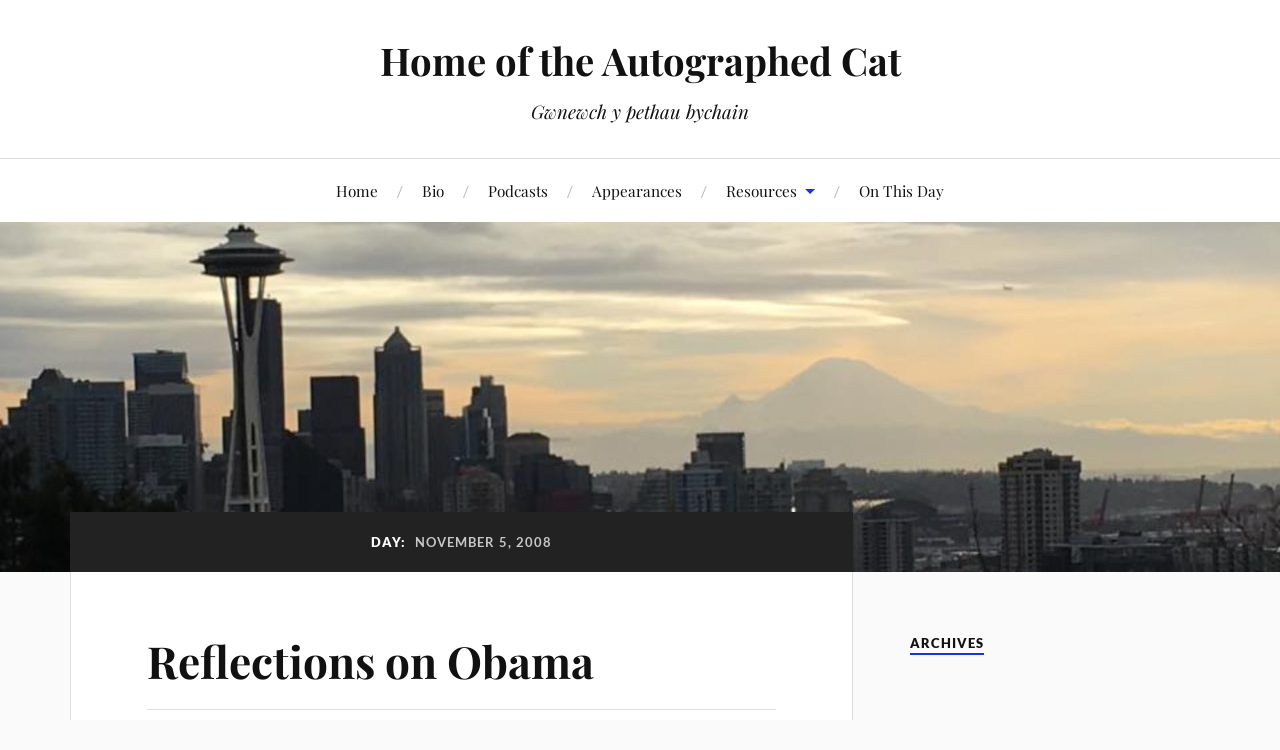

--- FILE ---
content_type: text/html; charset=UTF-8
request_url: https://www.autographedcat.com/2008/11/05/
body_size: 10339
content:
<!DOCTYPE html>

<html class="no-js" lang="en-US">

	<head profile="http://gmpg.org/xfn/11">

		<meta http-equiv="Content-Type" content="text/html; charset=UTF-8" />
		<meta name="viewport" content="width=device-width, initial-scale=1.0, maximum-scale=1.0, user-scalable=no" >

		<title>November 5, 2008 &#8211; Home of the Autographed Cat</title>
<meta name='robots' content='max-image-preview:large' />
<script>document.documentElement.className = document.documentElement.className.replace("no-js","js");</script>
<link rel='dns-prefetch' href='//www.autographedcat.com' />
<link rel='dns-prefetch' href='//stats.wp.com' />
<link rel='dns-prefetch' href='//v0.wordpress.com' />
<link rel='preconnect' href='//c0.wp.com' />
<link rel="alternate" type="application/rss+xml" title="Home of the Autographed Cat &raquo; Feed" href="https://www.autographedcat.com/feed/" />
<link rel="alternate" type="application/rss+xml" title="Home of the Autographed Cat &raquo; Comments Feed" href="https://www.autographedcat.com/comments/feed/" />
<link rel="alternate" type="text/calendar" title="Home of the Autographed Cat &raquo; iCal Feed" href="https://www.autographedcat.com/events/?ical=1" />
<style id='wp-img-auto-sizes-contain-inline-css' type='text/css'>
img:is([sizes=auto i],[sizes^="auto," i]){contain-intrinsic-size:3000px 1500px}
/*# sourceURL=wp-img-auto-sizes-contain-inline-css */
</style>
<link rel='stylesheet' id='livejournal-style-css' href='https://www.autographedcat.com/wp-content/plugins/livejournal-shortcode/style.css?ver=6.9' type='text/css' media='all' />
<style id='wp-emoji-styles-inline-css' type='text/css'>

	img.wp-smiley, img.emoji {
		display: inline !important;
		border: none !important;
		box-shadow: none !important;
		height: 1em !important;
		width: 1em !important;
		margin: 0 0.07em !important;
		vertical-align: -0.1em !important;
		background: none !important;
		padding: 0 !important;
	}
/*# sourceURL=wp-emoji-styles-inline-css */
</style>
<link rel='stylesheet' id='wp-block-library-css' href='https://www.autographedcat.com/wp-content/plugins/gutenberg/build/styles/block-library/style.css?ver=22.3.0' type='text/css' media='all' />
<style id='global-styles-inline-css' type='text/css'>
:root{--wp--preset--aspect-ratio--square: 1;--wp--preset--aspect-ratio--4-3: 4/3;--wp--preset--aspect-ratio--3-4: 3/4;--wp--preset--aspect-ratio--3-2: 3/2;--wp--preset--aspect-ratio--2-3: 2/3;--wp--preset--aspect-ratio--16-9: 16/9;--wp--preset--aspect-ratio--9-16: 9/16;--wp--preset--color--black: #111;--wp--preset--color--cyan-bluish-gray: #abb8c3;--wp--preset--color--white: #fff;--wp--preset--color--pale-pink: #f78da7;--wp--preset--color--vivid-red: #cf2e2e;--wp--preset--color--luminous-vivid-orange: #ff6900;--wp--preset--color--luminous-vivid-amber: #fcb900;--wp--preset--color--light-green-cyan: #7bdcb5;--wp--preset--color--vivid-green-cyan: #00d084;--wp--preset--color--pale-cyan-blue: #8ed1fc;--wp--preset--color--vivid-cyan-blue: #0693e3;--wp--preset--color--vivid-purple: #9b51e0;--wp--preset--color--accent: #1833e0;--wp--preset--color--dark-gray: #333;--wp--preset--color--medium-gray: #555;--wp--preset--color--light-gray: #777;--wp--preset--gradient--vivid-cyan-blue-to-vivid-purple: linear-gradient(135deg,rgb(6,147,227) 0%,rgb(155,81,224) 100%);--wp--preset--gradient--light-green-cyan-to-vivid-green-cyan: linear-gradient(135deg,rgb(122,220,180) 0%,rgb(0,208,130) 100%);--wp--preset--gradient--luminous-vivid-amber-to-luminous-vivid-orange: linear-gradient(135deg,rgb(252,185,0) 0%,rgb(255,105,0) 100%);--wp--preset--gradient--luminous-vivid-orange-to-vivid-red: linear-gradient(135deg,rgb(255,105,0) 0%,rgb(207,46,46) 100%);--wp--preset--gradient--very-light-gray-to-cyan-bluish-gray: linear-gradient(135deg,rgb(238,238,238) 0%,rgb(169,184,195) 100%);--wp--preset--gradient--cool-to-warm-spectrum: linear-gradient(135deg,rgb(74,234,220) 0%,rgb(151,120,209) 20%,rgb(207,42,186) 40%,rgb(238,44,130) 60%,rgb(251,105,98) 80%,rgb(254,248,76) 100%);--wp--preset--gradient--blush-light-purple: linear-gradient(135deg,rgb(255,206,236) 0%,rgb(152,150,240) 100%);--wp--preset--gradient--blush-bordeaux: linear-gradient(135deg,rgb(254,205,165) 0%,rgb(254,45,45) 50%,rgb(107,0,62) 100%);--wp--preset--gradient--luminous-dusk: linear-gradient(135deg,rgb(255,203,112) 0%,rgb(199,81,192) 50%,rgb(65,88,208) 100%);--wp--preset--gradient--pale-ocean: linear-gradient(135deg,rgb(255,245,203) 0%,rgb(182,227,212) 50%,rgb(51,167,181) 100%);--wp--preset--gradient--electric-grass: linear-gradient(135deg,rgb(202,248,128) 0%,rgb(113,206,126) 100%);--wp--preset--gradient--midnight: linear-gradient(135deg,rgb(2,3,129) 0%,rgb(40,116,252) 100%);--wp--preset--font-size--small: 16px;--wp--preset--font-size--medium: 20px;--wp--preset--font-size--large: 24px;--wp--preset--font-size--x-large: 42px;--wp--preset--font-size--normal: 18px;--wp--preset--font-size--larger: 27px;--wp--preset--spacing--20: 0.44rem;--wp--preset--spacing--30: 0.67rem;--wp--preset--spacing--40: 1rem;--wp--preset--spacing--50: 1.5rem;--wp--preset--spacing--60: 2.25rem;--wp--preset--spacing--70: 3.38rem;--wp--preset--spacing--80: 5.06rem;--wp--preset--shadow--natural: 6px 6px 9px rgba(0, 0, 0, 0.2);--wp--preset--shadow--deep: 12px 12px 50px rgba(0, 0, 0, 0.4);--wp--preset--shadow--sharp: 6px 6px 0px rgba(0, 0, 0, 0.2);--wp--preset--shadow--outlined: 6px 6px 0px -3px rgb(255, 255, 255), 6px 6px rgb(0, 0, 0);--wp--preset--shadow--crisp: 6px 6px 0px rgb(0, 0, 0);}:where(.is-layout-flex){gap: 0.5em;}:where(.is-layout-grid){gap: 0.5em;}body .is-layout-flex{display: flex;}.is-layout-flex{flex-wrap: wrap;align-items: center;}.is-layout-flex > :is(*, div){margin: 0;}body .is-layout-grid{display: grid;}.is-layout-grid > :is(*, div){margin: 0;}:where(.wp-block-columns.is-layout-flex){gap: 2em;}:where(.wp-block-columns.is-layout-grid){gap: 2em;}:where(.wp-block-post-template.is-layout-flex){gap: 1.25em;}:where(.wp-block-post-template.is-layout-grid){gap: 1.25em;}.has-black-color{color: var(--wp--preset--color--black) !important;}.has-cyan-bluish-gray-color{color: var(--wp--preset--color--cyan-bluish-gray) !important;}.has-white-color{color: var(--wp--preset--color--white) !important;}.has-pale-pink-color{color: var(--wp--preset--color--pale-pink) !important;}.has-vivid-red-color{color: var(--wp--preset--color--vivid-red) !important;}.has-luminous-vivid-orange-color{color: var(--wp--preset--color--luminous-vivid-orange) !important;}.has-luminous-vivid-amber-color{color: var(--wp--preset--color--luminous-vivid-amber) !important;}.has-light-green-cyan-color{color: var(--wp--preset--color--light-green-cyan) !important;}.has-vivid-green-cyan-color{color: var(--wp--preset--color--vivid-green-cyan) !important;}.has-pale-cyan-blue-color{color: var(--wp--preset--color--pale-cyan-blue) !important;}.has-vivid-cyan-blue-color{color: var(--wp--preset--color--vivid-cyan-blue) !important;}.has-vivid-purple-color{color: var(--wp--preset--color--vivid-purple) !important;}.has-black-background-color{background-color: var(--wp--preset--color--black) !important;}.has-cyan-bluish-gray-background-color{background-color: var(--wp--preset--color--cyan-bluish-gray) !important;}.has-white-background-color{background-color: var(--wp--preset--color--white) !important;}.has-pale-pink-background-color{background-color: var(--wp--preset--color--pale-pink) !important;}.has-vivid-red-background-color{background-color: var(--wp--preset--color--vivid-red) !important;}.has-luminous-vivid-orange-background-color{background-color: var(--wp--preset--color--luminous-vivid-orange) !important;}.has-luminous-vivid-amber-background-color{background-color: var(--wp--preset--color--luminous-vivid-amber) !important;}.has-light-green-cyan-background-color{background-color: var(--wp--preset--color--light-green-cyan) !important;}.has-vivid-green-cyan-background-color{background-color: var(--wp--preset--color--vivid-green-cyan) !important;}.has-pale-cyan-blue-background-color{background-color: var(--wp--preset--color--pale-cyan-blue) !important;}.has-vivid-cyan-blue-background-color{background-color: var(--wp--preset--color--vivid-cyan-blue) !important;}.has-vivid-purple-background-color{background-color: var(--wp--preset--color--vivid-purple) !important;}.has-black-border-color{border-color: var(--wp--preset--color--black) !important;}.has-cyan-bluish-gray-border-color{border-color: var(--wp--preset--color--cyan-bluish-gray) !important;}.has-white-border-color{border-color: var(--wp--preset--color--white) !important;}.has-pale-pink-border-color{border-color: var(--wp--preset--color--pale-pink) !important;}.has-vivid-red-border-color{border-color: var(--wp--preset--color--vivid-red) !important;}.has-luminous-vivid-orange-border-color{border-color: var(--wp--preset--color--luminous-vivid-orange) !important;}.has-luminous-vivid-amber-border-color{border-color: var(--wp--preset--color--luminous-vivid-amber) !important;}.has-light-green-cyan-border-color{border-color: var(--wp--preset--color--light-green-cyan) !important;}.has-vivid-green-cyan-border-color{border-color: var(--wp--preset--color--vivid-green-cyan) !important;}.has-pale-cyan-blue-border-color{border-color: var(--wp--preset--color--pale-cyan-blue) !important;}.has-vivid-cyan-blue-border-color{border-color: var(--wp--preset--color--vivid-cyan-blue) !important;}.has-vivid-purple-border-color{border-color: var(--wp--preset--color--vivid-purple) !important;}.has-vivid-cyan-blue-to-vivid-purple-gradient-background{background: var(--wp--preset--gradient--vivid-cyan-blue-to-vivid-purple) !important;}.has-light-green-cyan-to-vivid-green-cyan-gradient-background{background: var(--wp--preset--gradient--light-green-cyan-to-vivid-green-cyan) !important;}.has-luminous-vivid-amber-to-luminous-vivid-orange-gradient-background{background: var(--wp--preset--gradient--luminous-vivid-amber-to-luminous-vivid-orange) !important;}.has-luminous-vivid-orange-to-vivid-red-gradient-background{background: var(--wp--preset--gradient--luminous-vivid-orange-to-vivid-red) !important;}.has-very-light-gray-to-cyan-bluish-gray-gradient-background{background: var(--wp--preset--gradient--very-light-gray-to-cyan-bluish-gray) !important;}.has-cool-to-warm-spectrum-gradient-background{background: var(--wp--preset--gradient--cool-to-warm-spectrum) !important;}.has-blush-light-purple-gradient-background{background: var(--wp--preset--gradient--blush-light-purple) !important;}.has-blush-bordeaux-gradient-background{background: var(--wp--preset--gradient--blush-bordeaux) !important;}.has-luminous-dusk-gradient-background{background: var(--wp--preset--gradient--luminous-dusk) !important;}.has-pale-ocean-gradient-background{background: var(--wp--preset--gradient--pale-ocean) !important;}.has-electric-grass-gradient-background{background: var(--wp--preset--gradient--electric-grass) !important;}.has-midnight-gradient-background{background: var(--wp--preset--gradient--midnight) !important;}.has-small-font-size{font-size: var(--wp--preset--font-size--small) !important;}.has-medium-font-size{font-size: var(--wp--preset--font-size--medium) !important;}.has-large-font-size{font-size: var(--wp--preset--font-size--large) !important;}.has-x-large-font-size{font-size: var(--wp--preset--font-size--x-large) !important;}
/*# sourceURL=global-styles-inline-css */
</style>

<style id='classic-theme-styles-inline-css' type='text/css'>
.wp-block-button__link{background-color:#32373c;border-radius:9999px;box-shadow:none;color:#fff;font-size:1.125em;padding:calc(.667em + 2px) calc(1.333em + 2px);text-decoration:none}.wp-block-file__button{background:#32373c;color:#fff}.wp-block-accordion-heading{margin:0}.wp-block-accordion-heading__toggle{background-color:inherit!important;color:inherit!important}.wp-block-accordion-heading__toggle:not(:focus-visible){outline:none}.wp-block-accordion-heading__toggle:focus,.wp-block-accordion-heading__toggle:hover{background-color:inherit!important;border:none;box-shadow:none;color:inherit;padding:var(--wp--preset--spacing--20,1em) 0;text-decoration:none}.wp-block-accordion-heading__toggle:focus-visible{outline:auto;outline-offset:0}
/*# sourceURL=https://www.autographedcat.com/wp-content/plugins/gutenberg/build/styles/block-library/classic.css */
</style>
<link rel='stylesheet' id='lovecraft_googlefonts-css' href='https://www.autographedcat.com/wp-content/themes/lovecraft/assets/css/fonts.css?ver=6.9' type='text/css' media='all' />
<link rel='stylesheet' id='lovecraft_genericons-css' href='https://www.autographedcat.com/wp-content/themes/lovecraft/assets/css/genericons.min.css?ver=6.9' type='text/css' media='all' />
<link rel='stylesheet' id='lovecraft_style-css' href='https://www.autographedcat.com/wp-content/themes/lovecraft/style.css?ver=2.1.1' type='text/css' media='all' />
<link rel='stylesheet' id='taxopress-frontend-css-css' href='https://www.autographedcat.com/wp-content/plugins/simple-tags/assets/frontend/css/frontend.css?ver=3.43.0' type='text/css' media='all' />
<script type="text/javascript" src="https://c0.wp.com/c/6.9/wp-includes/js/jquery/jquery.min.js" id="jquery-core-js"></script>
<script type="text/javascript" src="https://c0.wp.com/c/6.9/wp-includes/js/jquery/jquery-migrate.min.js" id="jquery-migrate-js"></script>
<script type="text/javascript" src="https://www.autographedcat.com/wp-content/themes/lovecraft/assets/js/doubletaptogo.min.js?ver=1" id="lovecraft_doubletap-js"></script>
<script type="text/javascript" src="https://www.autographedcat.com/wp-content/plugins/simple-tags/assets/frontend/js/frontend.js?ver=3.43.0" id="taxopress-frontend-js-js"></script>
<link rel="https://api.w.org/" href="https://www.autographedcat.com/wp-json/" /><link rel="EditURI" type="application/rsd+xml" title="RSD" href="https://www.autographedcat.com/xmlrpc.php?rsd" />
<meta name="generator" content="WordPress 6.9" />
<meta http-equiv="X-Clacks-Overhead" content="GNU Terry Pratchett" /><link type="text/css" rel="stylesheet" href="https://www.autographedcat.com/wp-content/plugins/simple-pull-quote/css/simple-pull-quote.css" />
<meta name="tec-api-version" content="v1"><meta name="tec-api-origin" content="https://www.autographedcat.com"><link rel="alternate" href="https://www.autographedcat.com/wp-json/tribe/events/v1/" />	<style>img#wpstats{display:none}</style>
		<!-- Customizer CSS --><style type="text/css">a { color:#1833e0; }.blog-title a:hover { color:#1833e0; }.main-menu li:hover > a, .main-menu li.focus > a { color:#1833e0; }.main-menu > .menu-item-has-children > a:after { border-top-color:#1833e0; }blockquote:after { color:#1833e0; }button:hover, .button:hover, .faux-button:hover, .wp-block-button__link:hover, :root .wp-block-file__button:hover, input[type="button"]:hover, input[type="reset"]:hover, input[type="submit"]:hover { background-color:#1833e0; }.is-style-outline .wp-block-button__link:hover, .wp-block-button__link.is-style-outline:hover { color:#1833e0; }:root .has-accent-color { color:#1833e0; }:root .has-accent-background-color { background-color:#1833e0; }.post-tags a:hover { background-color:#1833e0; }.post-tags a:hover:before { border-right-color:#1833e0; }.post-content .page-links a:hover { background-color:#1833e0; }.post-navigation h4 a:hover { color:#1833e0; }.comments-title-link a { color:#1833e0; }.comments .pingbacks li a:hover { color:#1833e0; }.comment-header h4 a:hover { color:#1833e0; }.bypostauthor .comment-author-icon { background-color:#1833e0; }.form-submit #submit:hover { background-color:#1833e0; }.comments-nav a:hover { color:#1833e0; }.pingbacks-title { border-bottom-color:#1833e0; }.archive-navigation a:hover { color:#1833e0; }.widget-title { border-bottom-color:#1833e0; }.widget-content .textwidget a:hover { color:#1833e0; }.widget_archive li a:hover { color:#1833e0; }.widget_categories li a:hover { color:#1833e0; }.widget_meta li a:hover { color:#1833e0; }.widget_nav_menu li a:hover { color:#1833e0; }.widget_rss .widget-content ul a.rsswidget:hover { color:#1833e0; }#wp-calendar thead th { color:#1833e0; }#wp-calendar tfoot a:hover { color:#1833e0; }.widget .tagcloud a:hover { background-color:#1833e0; }.widget .tagcloud a:hover:before { border-right-color:#1833e0; }.footer .widget .tagcloud a:hover { background-color:#1833e0; }.footer .widget .tagcloud a:hover:before { border-right-color:#1833e0; }.credits .sep { color:#1833e0; }.credits a:hover { color:#1833e0; }.nav-toggle.active .bar { background-color:#1833e0; }.search-toggle.active .genericon { color:#1833e0; }.mobile-menu .current-menu-item:before { color:#1833e0; }.mobile-menu .current_page_item:before { color:#1833e0; }</style><!--/Customizer CSS--><!-- ## NXS/OG ## --><!-- ## NXSOGTAGS ## --><!-- ## NXS/OG ## -->

	</head>

	<body class="archive date wp-theme-lovecraft tribe-no-js">

		
		<a class="skip-link button" href="#site-content">Skip to the content</a>

		<header class="header-wrapper">

			<div class="header section bg-white small-padding">

				<div class="section-inner group">

					
						<div class="blog-title">
							<a href="https://www.autographedcat.com" rel="home">Home of the Autographed Cat</a>
						</div>
					
													<h4 class="blog-tagline">Gwnewch y pethau bychain</h4>
											
					
				</div><!-- .section-inner -->

			</div><!-- .header -->

			<div class="toggles group">

				<button type="button" class="nav-toggle toggle">
					<div class="bar"></div>
					<div class="bar"></div>
					<div class="bar"></div>
					<span class="screen-reader-text">Toggle the mobile menu</span>
				</button>

				<button type="button" class="search-toggle toggle">
					<div class="genericon genericon-search"></div>
					<span class="screen-reader-text">Toggle the search field</span>
				</button>

			</div><!-- .toggles -->

		</header><!-- .header-wrapper -->

		<div class="navigation bg-white no-padding">

			<div class="section-inner group">

				<ul class="mobile-menu">

					<li id="menu-item-3833" class="menu-item menu-item-type-custom menu-item-object-custom menu-item-home menu-item-3833"><a href="https://www.autographedcat.com/">Home</a></li>
<li id="menu-item-3831" class="menu-item menu-item-type-post_type menu-item-object-page menu-item-3831"><a href="https://www.autographedcat.com/bio/">Bio</a></li>
<li id="menu-item-3838" class="menu-item menu-item-type-post_type menu-item-object-page menu-item-3838"><a href="https://www.autographedcat.com/podcasts/">Podcasts</a></li>
<li id="menu-item-5317" class="menu-item menu-item-type-custom menu-item-object-custom menu-item-5317"><a href="https://www.autographedcat.com/events/list/">Appearances</a></li>
<li id="menu-item-4318" class="menu-item menu-item-type-post_type menu-item-object-page menu-item-has-children menu-item-4318"><a href="https://www.autographedcat.com/misc/">Resources</a>
<ul class="sub-menu">
	<li id="menu-item-3832" class="menu-item menu-item-type-custom menu-item-object-custom menu-item-3832"><a href="http://www.flickr.com/photos/autographedcat/collections/">Photos</a></li>
	<li id="menu-item-3912" class="menu-item menu-item-type-post_type menu-item-object-page menu-item-3912"><a href="https://www.autographedcat.com/songs/">Songbook</a></li>
	<li id="menu-item-4275" class="menu-item menu-item-type-post_type menu-item-object-page menu-item-4275"><a href="https://www.autographedcat.com/quotes/">Quotes File</a></li>
</ul>
</li>
<li id="menu-item-5419" class="menu-item menu-item-type-post_type menu-item-object-page menu-item-5419"><a href="https://www.autographedcat.com/on-this-day/">On This Day</a></li>

				</ul>

				<div class="mobile-search">
					
<form method="get" class="search-form" id="search-form-696f01f710e5b" action="https://www.autographedcat.com/">
	<input type="search" class="search-field" placeholder="Search form" name="s" id="s-696f01f710e5c" />
	<button type="submit" class="search-button"><div class="genericon genericon-search"></div><span class="screen-reader-text">Search</span></button>
</form>
				</div><!-- .mobile-search -->

				<ul class="main-menu">

					<li class="menu-item menu-item-type-custom menu-item-object-custom menu-item-home menu-item-3833"><a href="https://www.autographedcat.com/">Home</a></li>
<li class="menu-item menu-item-type-post_type menu-item-object-page menu-item-3831"><a href="https://www.autographedcat.com/bio/">Bio</a></li>
<li class="menu-item menu-item-type-post_type menu-item-object-page menu-item-3838"><a href="https://www.autographedcat.com/podcasts/">Podcasts</a></li>
<li class="menu-item menu-item-type-custom menu-item-object-custom menu-item-5317"><a href="https://www.autographedcat.com/events/list/">Appearances</a></li>
<li class="menu-item menu-item-type-post_type menu-item-object-page menu-item-has-children menu-item-4318"><a href="https://www.autographedcat.com/misc/">Resources</a>
<ul class="sub-menu">
	<li class="menu-item menu-item-type-custom menu-item-object-custom menu-item-3832"><a href="http://www.flickr.com/photos/autographedcat/collections/">Photos</a></li>
	<li class="menu-item menu-item-type-post_type menu-item-object-page menu-item-3912"><a href="https://www.autographedcat.com/songs/">Songbook</a></li>
	<li class="menu-item menu-item-type-post_type menu-item-object-page menu-item-4275"><a href="https://www.autographedcat.com/quotes/">Quotes File</a></li>
</ul>
</li>
<li class="menu-item menu-item-type-post_type menu-item-object-page menu-item-5419"><a href="https://www.autographedcat.com/on-this-day/">On This Day</a></li>

				</ul><!-- .main-menu -->

			</div><!-- .section-inner -->

		</div><!-- .navigation -->

		
			<figure class="header-image bg-image" style="background-image: url( https://www.autographedcat.com/wp-content/uploads/2017/01/cropped-cropped-seattle-1.jpg );">
				<img src="https://www.autographedcat.com/wp-content/uploads/2017/01/cropped-cropped-seattle-1.jpg" />
			</figure>

		
		<main id="site-content">
<div class="wrapper section">

	<div class="section-inner group">

		<div class="content">

			
				<div class="archive-header">

					<h1 class="archive-title">

						Day: <span>November 5, 2008</span>
						
					</h1>

					
				</div><!-- .archive-header -->

			
			
				<div class="posts" id="posts">

					<div id="post-3473" class="post post-3473 type-post status-publish format-standard hentry category-blog tag-current-events">

	
	
	<div class="post-inner">

		
			<div class="post-header">

				
					<h2 class="post-title"><a href="https://www.autographedcat.com/2008/11/05/reflections-on-obama/">Reflections on Obama</a></h2>

							
		<div class="post-meta">

			<p class="post-author"><span>By </span><a href="https://www.autographedcat.com/author/admin/" title="Posts by autographedcat" rel="author">autographedcat</a></p>

			<p class="post-date"><span>On </span><a href="https://www.autographedcat.com/2008/11/05/reflections-on-obama/">November 5, 2008</a></p>

							<p class="post-categories"><span>In </span><a href="https://www.autographedcat.com/category/blog/" rel="category tag">Blog</a></p>
			
			
		</div><!-- .post-meta -->

		
			</div><!-- .post-header -->

		
		
			<div class="post-content entry-content">
				<p>Last night, when MSNBC made the call for Obama, there was a cheer, and then a stunned silence among the quartet on my sofa.  My immediate thought was, oddly enough, of the musical 1776.  One of the finest moments in William Daniel&#8217;s masterful performance as John Adams comes right at the end, when the motion on Independence passes.  &#8220;It&#8217;s done!&#8221; he says forcefully, then, pausing a moment, he seems to deflate, and with somber realization, he repeats softly, &#8220;It&#8217;s done.&#8221;</p>
<p>It&#8217;s worth remembering that while we celebrate the date of the Declaration as Independence Day, it was on October 19th, 1781, when Cornwallis surrendered at Yorktown, that the wheels set in motion by that historic document were realized.  And thus, it&#8217;s important to realize that the election of Barack Obama is not the end of anything.  It is the beginning of something, and there is much blood, sweat, and toil ahead of us.</p>
<p>There are many things that I admire about Obama that have little to do with his political leanings.  I admire that he is a thoughtful man, a deliberate man, a man who is considerate of the opinions of others.  I admire that he is intellectually curious, and I admire that he is willing to admit publicly that he doesn&#8217;t have all the answers, and that he will make mistakes.  I expect him to surround himself with quality advisers, and I expect him to listen to them.</p>
<p>I know there are people who read this who are disappointed in the results.  Some of them have been gracious, and some of them have been bitter and angry.  I want to say to them that they are still my friends, and shall always be, no matter how we might disagree on issues of the day.  I&#8217;m a firm believer in consensus, and I think that the conservative viewpoint does have merit and should be factored into the decisions that are made by the government.</p>
<p>To those who are ecstatic over the results, who worked hard to make this happen by donating time, money, and words to the campaign, well done.    But please remember that most of the people who worked just as hard for McCain are not bad people.  They love our country as much as we do, even if they disagree with us on what is best for it.  If we stop and take the time to actually talk to one another rather than past one another, we may yet find that there is more that binds us together than keeps us apart.</p>
<p>Because I don&#8217;t just want a different government in Washington.  I want a better government.    Last night, we took the first small step towards what I believe will become a better government.  How quickly, and how much better, will depend on how we all come together, not as liberals and conservatives, or as Democrats and Republicans, but as Americans.</p>
			</div>

			
	</div><!-- .post-inner -->

</div><!-- .post -->

				</div><!-- .posts -->

				
			
		</div><!-- .content -->

		<aside class="sidebar">

	<div id="calendar-2" class="widget widget_calendar"><div class="widget-content"><h3 class="widget-title">Archives</h3><div id="calendar_wrap" class="calendar_wrap"><table id="wp-calendar" class="wp-calendar-table">
	<caption>November 2008</caption>
	<thead>
	<tr>
		<th scope="col" aria-label="Monday">M</th>
		<th scope="col" aria-label="Tuesday">T</th>
		<th scope="col" aria-label="Wednesday">W</th>
		<th scope="col" aria-label="Thursday">T</th>
		<th scope="col" aria-label="Friday">F</th>
		<th scope="col" aria-label="Saturday">S</th>
		<th scope="col" aria-label="Sunday">S</th>
	</tr>
	</thead>
	<tbody>
	<tr>
		<td colspan="5" class="pad">&nbsp;</td><td>1</td><td>2</td>
	</tr>
	<tr>
		<td><a href="https://www.autographedcat.com/2008/11/03/" aria-label="Posts published on November 3, 2008">3</a></td><td><a href="https://www.autographedcat.com/2008/11/04/" aria-label="Posts published on November 4, 2008">4</a></td><td><a href="https://www.autographedcat.com/2008/11/05/" aria-label="Posts published on November 5, 2008">5</a></td><td>6</td><td><a href="https://www.autographedcat.com/2008/11/07/" aria-label="Posts published on November 7, 2008">7</a></td><td>8</td><td>9</td>
	</tr>
	<tr>
		<td>10</td><td>11</td><td>12</td><td>13</td><td>14</td><td>15</td><td>16</td>
	</tr>
	<tr>
		<td>17</td><td>18</td><td>19</td><td>20</td><td>21</td><td>22</td><td>23</td>
	</tr>
	<tr>
		<td><a href="https://www.autographedcat.com/2008/11/24/" aria-label="Posts published on November 24, 2008">24</a></td><td>25</td><td><a href="https://www.autographedcat.com/2008/11/26/" aria-label="Posts published on November 26, 2008">26</a></td><td>27</td><td>28</td><td><a href="https://www.autographedcat.com/2008/11/29/" aria-label="Posts published on November 29, 2008">29</a></td><td>30</td>
	</tr>
	</tbody>
	</table><nav aria-label="Previous and next months" class="wp-calendar-nav">
		<span class="wp-calendar-nav-prev"><a href="https://www.autographedcat.com/2008/10/">&laquo; Oct</a></span>
		<span class="pad">&nbsp;</span>
		<span class="wp-calendar-nav-next"><a href="https://www.autographedcat.com/2008/12/">Dec &raquo;</a></span>
	</nav></div></div></div><div id="archives-2" class="widget widget_archive"><div class="widget-content"><h3 class="widget-title"> </h3>		<label class="screen-reader-text" for="archives-dropdown-2"> </label>
		<select id="archives-dropdown-2" name="archive-dropdown">
			
			<option value="">Select Month</option>
				<option value='https://www.autographedcat.com/2022/02/'> February 2022 &nbsp;(1)</option>
	<option value='https://www.autographedcat.com/2021/05/'> May 2021 &nbsp;(49)</option>
	<option value='https://www.autographedcat.com/2021/04/'> April 2021 &nbsp;(59)</option>
	<option value='https://www.autographedcat.com/2021/03/'> March 2021 &nbsp;(55)</option>
	<option value='https://www.autographedcat.com/2021/02/'> February 2021 &nbsp;(55)</option>
	<option value='https://www.autographedcat.com/2021/01/'> January 2021 &nbsp;(60)</option>
	<option value='https://www.autographedcat.com/2020/12/'> December 2020 &nbsp;(61)</option>
	<option value='https://www.autographedcat.com/2020/11/'> November 2020 &nbsp;(60)</option>
	<option value='https://www.autographedcat.com/2020/10/'> October 2020 &nbsp;(56)</option>
	<option value='https://www.autographedcat.com/2020/09/'> September 2020 &nbsp;(56)</option>
	<option value='https://www.autographedcat.com/2020/08/'> August 2020 &nbsp;(62)</option>
	<option value='https://www.autographedcat.com/2020/07/'> July 2020 &nbsp;(63)</option>
	<option value='https://www.autographedcat.com/2020/06/'> June 2020 &nbsp;(56)</option>
	<option value='https://www.autographedcat.com/2020/05/'> May 2020 &nbsp;(62)</option>
	<option value='https://www.autographedcat.com/2020/04/'> April 2020 &nbsp;(61)</option>
	<option value='https://www.autographedcat.com/2020/03/'> March 2020 &nbsp;(61)</option>
	<option value='https://www.autographedcat.com/2020/02/'> February 2020 &nbsp;(57)</option>
	<option value='https://www.autographedcat.com/2020/01/'> January 2020 &nbsp;(45)</option>
	<option value='https://www.autographedcat.com/2019/12/'> December 2019 &nbsp;(61)</option>
	<option value='https://www.autographedcat.com/2019/11/'> November 2019 &nbsp;(58)</option>
	<option value='https://www.autographedcat.com/2019/10/'> October 2019 &nbsp;(64)</option>
	<option value='https://www.autographedcat.com/2019/09/'> September 2019 &nbsp;(59)</option>
	<option value='https://www.autographedcat.com/2019/08/'> August 2019 &nbsp;(60)</option>
	<option value='https://www.autographedcat.com/2019/07/'> July 2019 &nbsp;(59)</option>
	<option value='https://www.autographedcat.com/2019/06/'> June 2019 &nbsp;(60)</option>
	<option value='https://www.autographedcat.com/2019/05/'> May 2019 &nbsp;(63)</option>
	<option value='https://www.autographedcat.com/2019/04/'> April 2019 &nbsp;(57)</option>
	<option value='https://www.autographedcat.com/2019/03/'> March 2019 &nbsp;(65)</option>
	<option value='https://www.autographedcat.com/2019/02/'> February 2019 &nbsp;(15)</option>
	<option value='https://www.autographedcat.com/2018/10/'> October 2018 &nbsp;(3)</option>
	<option value='https://www.autographedcat.com/2018/03/'> March 2018 &nbsp;(2)</option>
	<option value='https://www.autographedcat.com/2018/02/'> February 2018 &nbsp;(1)</option>
	<option value='https://www.autographedcat.com/2018/01/'> January 2018 &nbsp;(1)</option>
	<option value='https://www.autographedcat.com/2017/12/'> December 2017 &nbsp;(5)</option>
	<option value='https://www.autographedcat.com/2017/11/'> November 2017 &nbsp;(30)</option>
	<option value='https://www.autographedcat.com/2017/10/'> October 2017 &nbsp;(2)</option>
	<option value='https://www.autographedcat.com/2017/09/'> September 2017 &nbsp;(2)</option>
	<option value='https://www.autographedcat.com/2017/03/'> March 2017 &nbsp;(2)</option>
	<option value='https://www.autographedcat.com/2017/02/'> February 2017 &nbsp;(3)</option>
	<option value='https://www.autographedcat.com/2017/01/'> January 2017 &nbsp;(1)</option>
	<option value='https://www.autographedcat.com/2016/10/'> October 2016 &nbsp;(11)</option>
	<option value='https://www.autographedcat.com/2016/07/'> July 2016 &nbsp;(2)</option>
	<option value='https://www.autographedcat.com/2015/02/'> February 2015 &nbsp;(1)</option>
	<option value='https://www.autographedcat.com/2014/07/'> July 2014 &nbsp;(3)</option>
	<option value='https://www.autographedcat.com/2014/06/'> June 2014 &nbsp;(4)</option>
	<option value='https://www.autographedcat.com/2014/04/'> April 2014 &nbsp;(1)</option>
	<option value='https://www.autographedcat.com/2014/03/'> March 2014 &nbsp;(4)</option>
	<option value='https://www.autographedcat.com/2014/02/'> February 2014 &nbsp;(4)</option>
	<option value='https://www.autographedcat.com/2014/01/'> January 2014 &nbsp;(17)</option>
	<option value='https://www.autographedcat.com/2013/12/'> December 2013 &nbsp;(11)</option>
	<option value='https://www.autographedcat.com/2013/11/'> November 2013 &nbsp;(33)</option>
	<option value='https://www.autographedcat.com/2013/10/'> October 2013 &nbsp;(11)</option>
	<option value='https://www.autographedcat.com/2013/09/'> September 2013 &nbsp;(4)</option>
	<option value='https://www.autographedcat.com/2013/08/'> August 2013 &nbsp;(4)</option>
	<option value='https://www.autographedcat.com/2013/07/'> July 2013 &nbsp;(1)</option>
	<option value='https://www.autographedcat.com/2013/06/'> June 2013 &nbsp;(8)</option>
	<option value='https://www.autographedcat.com/2013/05/'> May 2013 &nbsp;(5)</option>
	<option value='https://www.autographedcat.com/2013/01/'> January 2013 &nbsp;(7)</option>
	<option value='https://www.autographedcat.com/2012/12/'> December 2012 &nbsp;(2)</option>
	<option value='https://www.autographedcat.com/2012/11/'> November 2012 &nbsp;(1)</option>
	<option value='https://www.autographedcat.com/2012/10/'> October 2012 &nbsp;(4)</option>
	<option value='https://www.autographedcat.com/2012/09/'> September 2012 &nbsp;(2)</option>
	<option value='https://www.autographedcat.com/2012/08/'> August 2012 &nbsp;(2)</option>
	<option value='https://www.autographedcat.com/2012/06/'> June 2012 &nbsp;(1)</option>
	<option value='https://www.autographedcat.com/2012/04/'> April 2012 &nbsp;(5)</option>
	<option value='https://www.autographedcat.com/2012/03/'> March 2012 &nbsp;(4)</option>
	<option value='https://www.autographedcat.com/2012/02/'> February 2012 &nbsp;(10)</option>
	<option value='https://www.autographedcat.com/2011/12/'> December 2011 &nbsp;(3)</option>
	<option value='https://www.autographedcat.com/2011/11/'> November 2011 &nbsp;(4)</option>
	<option value='https://www.autographedcat.com/2011/10/'> October 2011 &nbsp;(3)</option>
	<option value='https://www.autographedcat.com/2011/09/'> September 2011 &nbsp;(3)</option>
	<option value='https://www.autographedcat.com/2011/08/'> August 2011 &nbsp;(2)</option>
	<option value='https://www.autographedcat.com/2011/07/'> July 2011 &nbsp;(1)</option>
	<option value='https://www.autographedcat.com/2011/06/'> June 2011 &nbsp;(3)</option>
	<option value='https://www.autographedcat.com/2011/05/'> May 2011 &nbsp;(5)</option>
	<option value='https://www.autographedcat.com/2011/04/'> April 2011 &nbsp;(2)</option>
	<option value='https://www.autographedcat.com/2011/03/'> March 2011 &nbsp;(4)</option>
	<option value='https://www.autographedcat.com/2011/02/'> February 2011 &nbsp;(4)</option>
	<option value='https://www.autographedcat.com/2011/01/'> January 2011 &nbsp;(12)</option>
	<option value='https://www.autographedcat.com/2010/12/'> December 2010 &nbsp;(7)</option>
	<option value='https://www.autographedcat.com/2010/11/'> November 2010 &nbsp;(38)</option>
	<option value='https://www.autographedcat.com/2010/10/'> October 2010 &nbsp;(40)</option>
	<option value='https://www.autographedcat.com/2010/09/'> September 2010 &nbsp;(29)</option>
	<option value='https://www.autographedcat.com/2010/08/'> August 2010 &nbsp;(18)</option>
	<option value='https://www.autographedcat.com/2010/07/'> July 2010 &nbsp;(5)</option>
	<option value='https://www.autographedcat.com/2010/06/'> June 2010 &nbsp;(4)</option>
	<option value='https://www.autographedcat.com/2010/05/'> May 2010 &nbsp;(14)</option>
	<option value='https://www.autographedcat.com/2010/04/'> April 2010 &nbsp;(4)</option>
	<option value='https://www.autographedcat.com/2010/03/'> March 2010 &nbsp;(4)</option>
	<option value='https://www.autographedcat.com/2010/02/'> February 2010 &nbsp;(8)</option>
	<option value='https://www.autographedcat.com/2010/01/'> January 2010 &nbsp;(9)</option>
	<option value='https://www.autographedcat.com/2009/12/'> December 2009 &nbsp;(3)</option>
	<option value='https://www.autographedcat.com/2009/11/'> November 2009 &nbsp;(2)</option>
	<option value='https://www.autographedcat.com/2009/09/'> September 2009 &nbsp;(1)</option>
	<option value='https://www.autographedcat.com/2009/08/'> August 2009 &nbsp;(4)</option>
	<option value='https://www.autographedcat.com/2009/07/'> July 2009 &nbsp;(3)</option>
	<option value='https://www.autographedcat.com/2009/06/'> June 2009 &nbsp;(3)</option>
	<option value='https://www.autographedcat.com/2009/05/'> May 2009 &nbsp;(14)</option>
	<option value='https://www.autographedcat.com/2009/04/'> April 2009 &nbsp;(6)</option>
	<option value='https://www.autographedcat.com/2009/03/'> March 2009 &nbsp;(2)</option>
	<option value='https://www.autographedcat.com/2009/02/'> February 2009 &nbsp;(4)</option>
	<option value='https://www.autographedcat.com/2009/01/'> January 2009 &nbsp;(2)</option>
	<option value='https://www.autographedcat.com/2008/12/'> December 2008 &nbsp;(6)</option>
	<option value='https://www.autographedcat.com/2008/11/' selected='selected'> November 2008 &nbsp;(7)</option>
	<option value='https://www.autographedcat.com/2008/10/'> October 2008 &nbsp;(12)</option>
	<option value='https://www.autographedcat.com/2008/09/'> September 2008 &nbsp;(14)</option>
	<option value='https://www.autographedcat.com/2008/08/'> August 2008 &nbsp;(7)</option>
	<option value='https://www.autographedcat.com/2008/07/'> July 2008 &nbsp;(3)</option>
	<option value='https://www.autographedcat.com/2008/06/'> June 2008 &nbsp;(8)</option>
	<option value='https://www.autographedcat.com/2008/05/'> May 2008 &nbsp;(10)</option>
	<option value='https://www.autographedcat.com/2008/04/'> April 2008 &nbsp;(10)</option>
	<option value='https://www.autographedcat.com/2008/03/'> March 2008 &nbsp;(6)</option>
	<option value='https://www.autographedcat.com/2008/02/'> February 2008 &nbsp;(8)</option>
	<option value='https://www.autographedcat.com/2008/01/'> January 2008 &nbsp;(10)</option>
	<option value='https://www.autographedcat.com/2007/12/'> December 2007 &nbsp;(6)</option>
	<option value='https://www.autographedcat.com/2007/11/'> November 2007 &nbsp;(8)</option>
	<option value='https://www.autographedcat.com/2007/10/'> October 2007 &nbsp;(10)</option>
	<option value='https://www.autographedcat.com/2007/09/'> September 2007 &nbsp;(14)</option>
	<option value='https://www.autographedcat.com/2007/08/'> August 2007 &nbsp;(15)</option>
	<option value='https://www.autographedcat.com/2007/07/'> July 2007 &nbsp;(15)</option>
	<option value='https://www.autographedcat.com/2007/06/'> June 2007 &nbsp;(9)</option>
	<option value='https://www.autographedcat.com/2007/05/'> May 2007 &nbsp;(6)</option>
	<option value='https://www.autographedcat.com/2007/04/'> April 2007 &nbsp;(4)</option>
	<option value='https://www.autographedcat.com/2007/03/'> March 2007 &nbsp;(9)</option>
	<option value='https://www.autographedcat.com/2007/02/'> February 2007 &nbsp;(15)</option>
	<option value='https://www.autographedcat.com/2007/01/'> January 2007 &nbsp;(19)</option>
	<option value='https://www.autographedcat.com/2006/12/'> December 2006 &nbsp;(12)</option>
	<option value='https://www.autographedcat.com/2006/11/'> November 2006 &nbsp;(9)</option>
	<option value='https://www.autographedcat.com/2006/10/'> October 2006 &nbsp;(16)</option>
	<option value='https://www.autographedcat.com/2006/09/'> September 2006 &nbsp;(13)</option>
	<option value='https://www.autographedcat.com/2006/08/'> August 2006 &nbsp;(16)</option>
	<option value='https://www.autographedcat.com/2006/07/'> July 2006 &nbsp;(9)</option>
	<option value='https://www.autographedcat.com/2006/06/'> June 2006 &nbsp;(12)</option>
	<option value='https://www.autographedcat.com/2006/05/'> May 2006 &nbsp;(11)</option>
	<option value='https://www.autographedcat.com/2006/04/'> April 2006 &nbsp;(10)</option>
	<option value='https://www.autographedcat.com/2006/03/'> March 2006 &nbsp;(7)</option>
	<option value='https://www.autographedcat.com/2006/02/'> February 2006 &nbsp;(6)</option>
	<option value='https://www.autographedcat.com/2006/01/'> January 2006 &nbsp;(18)</option>
	<option value='https://www.autographedcat.com/2005/12/'> December 2005 &nbsp;(15)</option>
	<option value='https://www.autographedcat.com/2005/11/'> November 2005 &nbsp;(22)</option>
	<option value='https://www.autographedcat.com/2005/10/'> October 2005 &nbsp;(14)</option>
	<option value='https://www.autographedcat.com/2005/09/'> September 2005 &nbsp;(11)</option>
	<option value='https://www.autographedcat.com/2005/08/'> August 2005 &nbsp;(4)</option>
	<option value='https://www.autographedcat.com/2005/07/'> July 2005 &nbsp;(3)</option>
	<option value='https://www.autographedcat.com/2005/04/'> April 2005 &nbsp;(2)</option>
	<option value='https://www.autographedcat.com/2005/03/'> March 2005 &nbsp;(3)</option>
	<option value='https://www.autographedcat.com/2005/02/'> February 2005 &nbsp;(3)</option>
	<option value='https://www.autographedcat.com/2005/01/'> January 2005 &nbsp;(7)</option>
	<option value='https://www.autographedcat.com/2004/12/'> December 2004 &nbsp;(4)</option>
	<option value='https://www.autographedcat.com/2004/11/'> November 2004 &nbsp;(8)</option>
	<option value='https://www.autographedcat.com/2004/10/'> October 2004 &nbsp;(9)</option>
	<option value='https://www.autographedcat.com/2004/09/'> September 2004 &nbsp;(7)</option>
	<option value='https://www.autographedcat.com/2004/08/'> August 2004 &nbsp;(6)</option>
	<option value='https://www.autographedcat.com/2004/07/'> July 2004 &nbsp;(8)</option>
	<option value='https://www.autographedcat.com/2004/06/'> June 2004 &nbsp;(29)</option>
	<option value='https://www.autographedcat.com/2004/05/'> May 2004 &nbsp;(14)</option>
	<option value='https://www.autographedcat.com/2004/04/'> April 2004 &nbsp;(30)</option>
	<option value='https://www.autographedcat.com/2004/03/'> March 2004 &nbsp;(55)</option>
	<option value='https://www.autographedcat.com/2004/02/'> February 2004 &nbsp;(28)</option>
	<option value='https://www.autographedcat.com/2004/01/'> January 2004 &nbsp;(19)</option>
	<option value='https://www.autographedcat.com/2003/12/'> December 2003 &nbsp;(39)</option>
	<option value='https://www.autographedcat.com/2003/11/'> November 2003 &nbsp;(7)</option>
	<option value='https://www.autographedcat.com/2003/10/'> October 2003 &nbsp;(24)</option>
	<option value='https://www.autographedcat.com/2003/09/'> September 2003 &nbsp;(11)</option>
	<option value='https://www.autographedcat.com/2003/08/'> August 2003 &nbsp;(14)</option>
	<option value='https://www.autographedcat.com/2003/07/'> July 2003 &nbsp;(3)</option>
	<option value='https://www.autographedcat.com/2003/06/'> June 2003 &nbsp;(7)</option>
	<option value='https://www.autographedcat.com/2003/05/'> May 2003 &nbsp;(22)</option>
	<option value='https://www.autographedcat.com/2003/04/'> April 2003 &nbsp;(13)</option>
	<option value='https://www.autographedcat.com/2003/03/'> March 2003 &nbsp;(15)</option>
	<option value='https://www.autographedcat.com/2003/02/'> February 2003 &nbsp;(10)</option>
	<option value='https://www.autographedcat.com/2003/01/'> January 2003 &nbsp;(14)</option>
	<option value='https://www.autographedcat.com/2002/12/'> December 2002 &nbsp;(10)</option>
	<option value='https://www.autographedcat.com/2002/11/'> November 2002 &nbsp;(2)</option>
	<option value='https://www.autographedcat.com/2002/10/'> October 2002 &nbsp;(4)</option>
	<option value='https://www.autographedcat.com/2002/09/'> September 2002 &nbsp;(13)</option>
	<option value='https://www.autographedcat.com/2002/08/'> August 2002 &nbsp;(7)</option>
	<option value='https://www.autographedcat.com/2002/07/'> July 2002 &nbsp;(15)</option>
	<option value='https://www.autographedcat.com/2002/06/'> June 2002 &nbsp;(1)</option>
	<option value='https://www.autographedcat.com/2002/05/'> May 2002 &nbsp;(2)</option>
	<option value='https://www.autographedcat.com/2002/04/'> April 2002 &nbsp;(2)</option>
	<option value='https://www.autographedcat.com/2002/03/'> March 2002 &nbsp;(5)</option>
	<option value='https://www.autographedcat.com/2002/02/'> February 2002 &nbsp;(8)</option>
	<option value='https://www.autographedcat.com/2002/01/'> January 2002 &nbsp;(9)</option>
	<option value='https://www.autographedcat.com/2001/12/'> December 2001 &nbsp;(9)</option>
	<option value='https://www.autographedcat.com/2001/11/'> November 2001 &nbsp;(6)</option>
	<option value='https://www.autographedcat.com/2001/10/'> October 2001 &nbsp;(1)</option>
	<option value='https://www.autographedcat.com/2001/09/'> September 2001 &nbsp;(15)</option>
	<option value='https://www.autographedcat.com/2001/08/'> August 2001 &nbsp;(9)</option>
	<option value='https://www.autographedcat.com/2001/07/'> July 2001 &nbsp;(6)</option>
	<option value='https://www.autographedcat.com/2001/06/'> June 2001 &nbsp;(6)</option>
	<option value='https://www.autographedcat.com/2001/01/'> January 2001 &nbsp;(7)</option>
	<option value='https://www.autographedcat.com/2000/01/'> January 2000 &nbsp;(8)</option>
	<option value='https://www.autographedcat.com/1999/01/'> January 1999 &nbsp;(17)</option>
	<option value='https://www.autographedcat.com/1998/01/'> January 1998 &nbsp;(15)</option>
	<option value='https://www.autographedcat.com/1996/01/'> January 1996 &nbsp;(1)</option>
	<option value='https://www.autographedcat.com/1992/01/'> January 1992 &nbsp;(1)</option>

		</select>

			<script type="text/javascript">
/* <![CDATA[ */

( ( dropdownId ) => {
	const dropdown = document.getElementById( dropdownId );
	function onSelectChange() {
		setTimeout( () => {
			if ( 'escape' === dropdown.dataset.lastkey ) {
				return;
			}
			if ( dropdown.value ) {
				document.location.href = dropdown.value;
			}
		}, 250 );
	}
	function onKeyUp( event ) {
		if ( 'Escape' === event.key ) {
			dropdown.dataset.lastkey = 'escape';
		} else {
			delete dropdown.dataset.lastkey;
		}
	}
	function onClick() {
		delete dropdown.dataset.lastkey;
	}
	dropdown.addEventListener( 'keyup', onKeyUp );
	dropdown.addEventListener( 'click', onClick );
	dropdown.addEventListener( 'change', onSelectChange );
})( "archives-dropdown-2" );

//# sourceURL=WP_Widget_Archives%3A%3Awidget
/* ]]> */
</script>
</div></div><div id="search-2" class="widget widget_search"><div class="widget-content">
<form method="get" class="search-form" id="search-form-696f01f714666" action="https://www.autographedcat.com/">
	<input type="search" class="search-field" placeholder="Search form" name="s" id="s-696f01f714667" />
	<button type="submit" class="search-button"><div class="genericon genericon-search"></div><span class="screen-reader-text">Search</span></button>
</form>
</div></div>
</aside><!-- .sidebar -->

	</div><!-- .section-inner -->

</div><!-- .wrapper -->

		</main><!-- #site-content -->

		
			<footer class="footer section big-padding bg-white">
				<div class="section-inner group">

											<div class="widgets"><div id="calendar-4" class="widget widget_calendar"><div class="widget-content"><div class="calendar_wrap"><table id="wp-calendar" class="wp-calendar-table">
	<caption>November 2008</caption>
	<thead>
	<tr>
		<th scope="col" aria-label="Monday">M</th>
		<th scope="col" aria-label="Tuesday">T</th>
		<th scope="col" aria-label="Wednesday">W</th>
		<th scope="col" aria-label="Thursday">T</th>
		<th scope="col" aria-label="Friday">F</th>
		<th scope="col" aria-label="Saturday">S</th>
		<th scope="col" aria-label="Sunday">S</th>
	</tr>
	</thead>
	<tbody>
	<tr>
		<td colspan="5" class="pad">&nbsp;</td><td>1</td><td>2</td>
	</tr>
	<tr>
		<td><a href="https://www.autographedcat.com/2008/11/03/" aria-label="Posts published on November 3, 2008">3</a></td><td><a href="https://www.autographedcat.com/2008/11/04/" aria-label="Posts published on November 4, 2008">4</a></td><td><a href="https://www.autographedcat.com/2008/11/05/" aria-label="Posts published on November 5, 2008">5</a></td><td>6</td><td><a href="https://www.autographedcat.com/2008/11/07/" aria-label="Posts published on November 7, 2008">7</a></td><td>8</td><td>9</td>
	</tr>
	<tr>
		<td>10</td><td>11</td><td>12</td><td>13</td><td>14</td><td>15</td><td>16</td>
	</tr>
	<tr>
		<td>17</td><td>18</td><td>19</td><td>20</td><td>21</td><td>22</td><td>23</td>
	</tr>
	<tr>
		<td><a href="https://www.autographedcat.com/2008/11/24/" aria-label="Posts published on November 24, 2008">24</a></td><td>25</td><td><a href="https://www.autographedcat.com/2008/11/26/" aria-label="Posts published on November 26, 2008">26</a></td><td>27</td><td>28</td><td><a href="https://www.autographedcat.com/2008/11/29/" aria-label="Posts published on November 29, 2008">29</a></td><td>30</td>
	</tr>
	</tbody>
	</table><nav aria-label="Previous and next months" class="wp-calendar-nav">
		<span class="wp-calendar-nav-prev"><a href="https://www.autographedcat.com/2008/10/">&laquo; Oct</a></span>
		<span class="pad">&nbsp;</span>
		<span class="wp-calendar-nav-next"><a href="https://www.autographedcat.com/2008/12/">Dec &raquo;</a></span>
	</nav></div></div></div><div id="categories-4" class="widget widget_categories"><div class="widget-content"><h3 class="widget-title">Categories</h3><form action="https://www.autographedcat.com" method="get"><label class="screen-reader-text" for="cat">Categories</label><select  name='cat' id='cat' class='postform'>
	<option value='-1'>Select Category</option>
	<option class="level-0" value="1">Blog&nbsp;&nbsp;(1,407)</option>
	<option class="level-0" value="171">Instagram&nbsp;&nbsp;(1,600)</option>
	<option class="level-0" value="154">Songs&nbsp;&nbsp;(116)</option>
</select>
</form><script type="text/javascript">
/* <![CDATA[ */

( ( dropdownId ) => {
	const dropdown = document.getElementById( dropdownId );
	function onSelectChange() {
		setTimeout( () => {
			if ( 'escape' === dropdown.dataset.lastkey ) {
				return;
			}
			if ( dropdown.value && parseInt( dropdown.value ) > 0 && dropdown instanceof HTMLSelectElement ) {
				dropdown.parentElement.submit();
			}
		}, 250 );
	}
	function onKeyUp( event ) {
		if ( 'Escape' === event.key ) {
			dropdown.dataset.lastkey = 'escape';
		} else {
			delete dropdown.dataset.lastkey;
		}
	}
	function onClick() {
		delete dropdown.dataset.lastkey;
	}
	dropdown.addEventListener( 'keyup', onKeyUp );
	dropdown.addEventListener( 'click', onClick );
	dropdown.addEventListener( 'change', onSelectChange );
})( "cat" );

//# sourceURL=WP_Widget_Categories%3A%3Awidget
/* ]]> */
</script>
</div></div><div id="search-4" class="widget widget_search"><div class="widget-content">
<form method="get" class="search-form" id="search-form-696f01f714afe" action="https://www.autographedcat.com/">
	<input type="search" class="search-field" placeholder="Search form" name="s" id="s-696f01f714aff" />
	<button type="submit" class="search-button"><div class="genericon genericon-search"></div><span class="screen-reader-text">Search</span></button>
</form>
</div></div></div>
										
					
					
				</div><!-- .section-inner -->
			</footer><!-- .footer.section -->

		
		<div class="credits section bg-dark">

			<div class="credits-inner section-inner">

				<p class="powered-by">Powered by <a href="https://www.wordpress.org">WordPress</a> <span class="sep">&amp;</span> <span class="theme-by">Theme by <a href="https://andersnoren.se">Anders Nor&eacute;n</a></span></p>

			</div><!-- .section-inner -->

		</div><!-- .credits.section -->

		<script type="speculationrules">
{"prefetch":[{"source":"document","where":{"and":[{"href_matches":"/*"},{"not":{"href_matches":["/wp-*.php","/wp-admin/*","/wp-content/uploads/*","/wp-content/*","/wp-content/plugins/*","/wp-content/themes/lovecraft/*","/*\\?(.+)"]}},{"not":{"selector_matches":"a[rel~=\"nofollow\"]"}},{"not":{"selector_matches":".no-prefetch, .no-prefetch a"}}]},"eagerness":"conservative"}]}
</script>
		<script>
		( function ( body ) {
			'use strict';
			body.className = body.className.replace( /\btribe-no-js\b/, 'tribe-js' );
		} )( document.body );
		</script>
		<script> /* <![CDATA[ */var tribe_l10n_datatables = {"aria":{"sort_ascending":": activate to sort column ascending","sort_descending":": activate to sort column descending"},"length_menu":"Show _MENU_ entries","empty_table":"No data available in table","info":"Showing _START_ to _END_ of _TOTAL_ entries","info_empty":"Showing 0 to 0 of 0 entries","info_filtered":"(filtered from _MAX_ total entries)","zero_records":"No matching records found","search":"Search:","all_selected_text":"All items on this page were selected. ","select_all_link":"Select all pages","clear_selection":"Clear Selection.","pagination":{"all":"All","next":"Next","previous":"Previous"},"select":{"rows":{"0":"","_":": Selected %d rows","1":": Selected 1 row"}},"datepicker":{"dayNames":["Sunday","Monday","Tuesday","Wednesday","Thursday","Friday","Saturday"],"dayNamesShort":["Sun","Mon","Tue","Wed","Thu","Fri","Sat"],"dayNamesMin":["S","M","T","W","T","F","S"],"monthNames":["January","February","March","April","May","June","July","August","September","October","November","December"],"monthNamesShort":["January","February","March","April","May","June","July","August","September","October","November","December"],"monthNamesMin":["Jan","Feb","Mar","Apr","May","Jun","Jul","Aug","Sep","Oct","Nov","Dec"],"nextText":"Next","prevText":"Prev","currentText":"Today","closeText":"Done","today":"Today","clear":"Clear"}};/* ]]> */ </script><script type="text/javascript" src="https://www.autographedcat.com/wp-content/plugins/the-events-calendar/common/build/js/user-agent.js?ver=da75d0bdea6dde3898df" id="tec-user-agent-js"></script>
<script type="text/javascript" src="https://www.autographedcat.com/wp-content/themes/lovecraft/assets/js/global.js?ver=2.1.1" id="lovecraft_global-js"></script>
<script type="text/javascript" id="jetpack-stats-js-before">
/* <![CDATA[ */
_stq = window._stq || [];
_stq.push([ "view", {"v":"ext","blog":"53767852","post":"0","tz":"-8","srv":"www.autographedcat.com","arch_date":"2008/11/05","arch_results":"1","j":"1:15.4"} ]);
_stq.push([ "clickTrackerInit", "53767852", "0" ]);
//# sourceURL=jetpack-stats-js-before
/* ]]> */
</script>
<script type="text/javascript" src="https://stats.wp.com/e-202604.js" id="jetpack-stats-js" defer="defer" data-wp-strategy="defer"></script>
<script id="wp-emoji-settings" type="application/json">
{"baseUrl":"https://s.w.org/images/core/emoji/17.0.2/72x72/","ext":".png","svgUrl":"https://s.w.org/images/core/emoji/17.0.2/svg/","svgExt":".svg","source":{"concatemoji":"https://www.autographedcat.com/wp-includes/js/wp-emoji-release.min.js?ver=6.9"}}
</script>
<script type="module">
/* <![CDATA[ */
/*! This file is auto-generated */
const a=JSON.parse(document.getElementById("wp-emoji-settings").textContent),o=(window._wpemojiSettings=a,"wpEmojiSettingsSupports"),s=["flag","emoji"];function i(e){try{var t={supportTests:e,timestamp:(new Date).valueOf()};sessionStorage.setItem(o,JSON.stringify(t))}catch(e){}}function c(e,t,n){e.clearRect(0,0,e.canvas.width,e.canvas.height),e.fillText(t,0,0);t=new Uint32Array(e.getImageData(0,0,e.canvas.width,e.canvas.height).data);e.clearRect(0,0,e.canvas.width,e.canvas.height),e.fillText(n,0,0);const a=new Uint32Array(e.getImageData(0,0,e.canvas.width,e.canvas.height).data);return t.every((e,t)=>e===a[t])}function p(e,t){e.clearRect(0,0,e.canvas.width,e.canvas.height),e.fillText(t,0,0);var n=e.getImageData(16,16,1,1);for(let e=0;e<n.data.length;e++)if(0!==n.data[e])return!1;return!0}function u(e,t,n,a){switch(t){case"flag":return n(e,"\ud83c\udff3\ufe0f\u200d\u26a7\ufe0f","\ud83c\udff3\ufe0f\u200b\u26a7\ufe0f")?!1:!n(e,"\ud83c\udde8\ud83c\uddf6","\ud83c\udde8\u200b\ud83c\uddf6")&&!n(e,"\ud83c\udff4\udb40\udc67\udb40\udc62\udb40\udc65\udb40\udc6e\udb40\udc67\udb40\udc7f","\ud83c\udff4\u200b\udb40\udc67\u200b\udb40\udc62\u200b\udb40\udc65\u200b\udb40\udc6e\u200b\udb40\udc67\u200b\udb40\udc7f");case"emoji":return!a(e,"\ud83e\u1fac8")}return!1}function f(e,t,n,a){let r;const o=(r="undefined"!=typeof WorkerGlobalScope&&self instanceof WorkerGlobalScope?new OffscreenCanvas(300,150):document.createElement("canvas")).getContext("2d",{willReadFrequently:!0}),s=(o.textBaseline="top",o.font="600 32px Arial",{});return e.forEach(e=>{s[e]=t(o,e,n,a)}),s}function r(e){var t=document.createElement("script");t.src=e,t.defer=!0,document.head.appendChild(t)}a.supports={everything:!0,everythingExceptFlag:!0},new Promise(t=>{let n=function(){try{var e=JSON.parse(sessionStorage.getItem(o));if("object"==typeof e&&"number"==typeof e.timestamp&&(new Date).valueOf()<e.timestamp+604800&&"object"==typeof e.supportTests)return e.supportTests}catch(e){}return null}();if(!n){if("undefined"!=typeof Worker&&"undefined"!=typeof OffscreenCanvas&&"undefined"!=typeof URL&&URL.createObjectURL&&"undefined"!=typeof Blob)try{var e="postMessage("+f.toString()+"("+[JSON.stringify(s),u.toString(),c.toString(),p.toString()].join(",")+"));",a=new Blob([e],{type:"text/javascript"});const r=new Worker(URL.createObjectURL(a),{name:"wpTestEmojiSupports"});return void(r.onmessage=e=>{i(n=e.data),r.terminate(),t(n)})}catch(e){}i(n=f(s,u,c,p))}t(n)}).then(e=>{for(const n in e)a.supports[n]=e[n],a.supports.everything=a.supports.everything&&a.supports[n],"flag"!==n&&(a.supports.everythingExceptFlag=a.supports.everythingExceptFlag&&a.supports[n]);var t;a.supports.everythingExceptFlag=a.supports.everythingExceptFlag&&!a.supports.flag,a.supports.everything||((t=a.source||{}).concatemoji?r(t.concatemoji):t.wpemoji&&t.twemoji&&(r(t.twemoji),r(t.wpemoji)))});
//# sourceURL=https://www.autographedcat.com/wp-includes/js/wp-emoji-loader.min.js
/* ]]> */
</script>

	</body>
</html>
